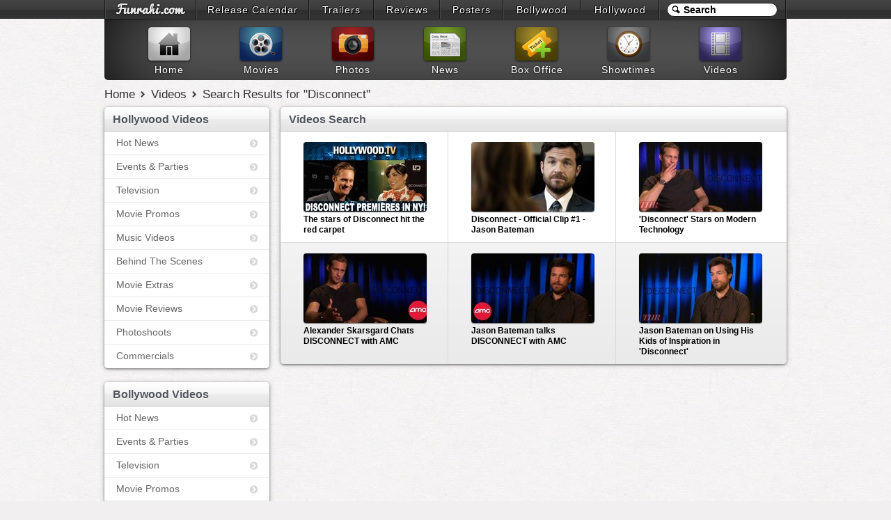

--- FILE ---
content_type: text/html; charset=UTF-8
request_url: https://www.funrahi.com/videos/s.php?q=Disconnect
body_size: 3030
content:
<!DOCTYPE html>
<html>

<head>
<meta http-equiv="Content-Type" content="text/html; charset=utf-8" />
<title>Videos Search - Funrahi</title>
<link rel="stylesheet" href="https://cdn.funrahi.com/s/b.css" />
<link rel="stylesheet" href="https://cdn.funrahi.com/v/p.css" />
<script src="https://cdn.funrahi.com/js/g.js"></script>
<link rel="icon" href="https://cdn.funrahi.com/favicon.ico" type="image/x-icon" />
<link rel="shortcut icon" href="https://cdn.funrahi.com/favicon.ico" type="image/x-icon" />
<link rel="apple-touch-icon" href="https://cdn.funrahi.com/apple-touch-icon.png" />
<link rel="publisher" href="https://plus.google.com/115064599715682521974" />
<meta name="robots" content="noindex, follow" />
<meta property="fb:app_id" content="168382119941663" />
<meta property="fb:admins" content="100002844975902" />
<meta property="og:site_name" content="Funrahi" />
<meta property="og:title" content="News Search - Funrahi" itemprop="name" />
<meta property="og:type" content="article" />
<meta property="og:image" content="https://cdn.funrahi.com/logo.jpg" itemprop="image" />
<meta name="description" content="Search Hollywood and Bollywood Videos on Funrahi.com" itemprop="description" property="og:description" />
<link rel="canonical" href="https://www.funrahi.com/news/s.php" itemprop="url" property="og:url" />
</head>

<body itemscope itemtype="http://schema.org/WebPage">

<div id="a">
<div id="b">
<ol>
<li style="width:129px;"><a id="fr-top-logo" href="https://www.funrahi.com/"></a></li>
<li style="width:160px;"><a href="https://www.funrahi.com/release-calendar/">Release Calendar</a></li>
<li style="width:91px;"><a href="https://www.funrahi.com/trailers/">Trailers</a></li>
<li style="width:93px;"><a href="https://www.funrahi.com/reviews/">Reviews</a></li>
<li style="width:89px;"><a href="https://www.funrahi.com/posters/">Posters</a></li>
<li style="width:109px;"><a href="https://www.funrahi.com/bollywood/">Bollywood</a></li>
<li style="width:111px;"><a href="https://www.funrahi.com/hollywood/">Hollywood</a></li>
</ol>
<form action="https://www.funrahi.com/s.php">
<div id="c">
<input id="d" type="text" name="q" value="Search" title="Search" autocomplete="off" /><input type="hidden" name="cx" value="partner-pub-2876601830858075:9165369638" /><input type="hidden" name="cof" value="FORID:10" /><input type="hidden" name="ie" value="UTF-8" /><script>search('#d');</script>
</div>
</form>
</div>
</div>
<div id="e">
<div id="f">
<a href="https://www.funrahi.com"><div id="g1"></div><span>Home</span></a>
<a href="https://www.funrahi.com/movies/"><div id="g2"></div><span>Movies</span></a>
<a href="https://www.funrahi.com/photos/"><div id="g3"></div><span>Photos</span></a>
<a href="https://www.funrahi.com/news/"><div id="g4"></div><span>News</span></a>
<a href="https://www.funrahi.com/boxoffice/"><div id="g5"></div><span>Box Office</span></a>
<a href="https://www.funrahi.com/showtimes/"><div id="g6"></div><span>Showtimes</span></a>
<a href="https://www.funrahi.com/videos/"><div id="g7"></div><span>Videos</span></a>
</div>
</div>
<script type="text/javascript">var _gaq=_gaq||[];_gaq.push(['_setAccount','UA-21425032-1']);_gaq.push(['_trackPageview']);(function(){var ga=document.createElement('script');ga.type='text/javascript';ga.async=true;ga.src=('https:'==document.location.protocol?'https://ssl':'http://www')+'.google-analytics.com/ga.js';var s=document.getElementsByTagName('script')[0];s.parentNode.insertBefore(ga,s);})();</script>
<div id="n" itemprop="breadcrumb">
<a href="https://www.funrahi.com/">Home</a>
<a href="https://www.funrahi.com/videos/">Videos</a>
<a href="https://www.funrahi.com/videos/s.php?q=Disconnect">Search Results for "Disconnect"</a>
</div>

<div id="k">

<div id="cat-left">


<div class="cat-menu">
<h2>Hollywood Videos</h2>
<ul>
<li><a href="https://www.funrahi.com/videos/h/hot-news/">Hot News</a></li>
<li><a href="https://www.funrahi.com/videos/h/events-and-parties/">Events &amp; Parties</a></li>
<li><a href="https://www.funrahi.com/videos/h/television/">Television</a></li>
<li><a href="https://www.funrahi.com/videos/h/movie-promos/">Movie Promos</a></li>
<li><a href="https://www.funrahi.com/videos/h/music-videos/">Music Videos</a></li>
<li><a href="https://www.funrahi.com/videos/h/behind-the-scenes/">Behind The Scenes</a></li>
<li><a href="https://www.funrahi.com/videos/h/movie-extras/">Movie Extras</a></li>
<li><a href="https://www.funrahi.com/videos/h/movie-reviews/">Movie Reviews</a></li>
<li><a href="https://www.funrahi.com/videos/h/photoshoots/">Photoshoots</a></li>
<li><a href="https://www.funrahi.com/videos/h/commercials/">Commercials</a></li>
</ul>
</div>

<div class="cat-menu">
<h2>Bollywood Videos</h2>
<ul>
<li><a href="https://www.funrahi.com/videos/b/hot-news/">Hot News</a></li>
<li><a href="https://www.funrahi.com/videos/b/events-and-parties/">Events &amp; Parties</a></li>
<li><a href="https://www.funrahi.com/videos/b/television/">Television</a></li>
<li><a href="https://www.funrahi.com/videos/b/movie-promos/">Movie Promos</a></li>
<li><a href="https://www.funrahi.com/videos/b/music-videos/">Music Videos</a></li>
<li><a href="https://www.funrahi.com/videos/b/behind-the-scenes/">Behind The Scenes</a></li>
<li><a href="https://www.funrahi.com/videos/b/movie-extras/">Movie Extras</a></li>
<li><a href="https://www.funrahi.com/videos/b/movie-reviews/">Movie Reviews</a></li>
<li><a href="https://www.funrahi.com/videos/b/photoshoots/">Photoshoots</a></li>
<li><a href="https://www.funrahi.com/videos/b/commercials/">Commercials</a></li>
</ul>
</div>


</div>


<div id="cat-right">

<div class="videos-table-cont cat-videos">
<h2>Videos Search</h2>
<table class="cat-video-table" border="0" cellspacing="0" cellpadding="0">
<tr>
<td>
<a href="https://www.funrahi.com/videos/h/events-and-parties/the-stars-of-disconnect-hit-the-red-carpet/401/">
<img src="/c.gif" data-original="https://c.funrahi.com/videos/h/events-and-parties/t/2013/04/401.jpg" alt="The stars of Disconnect hit the red carpet" />
<span>The stars of Disconnect hit the red carpet</span>
</a>
</td>
<td>
<a href="https://www.funrahi.com/videos/h/movie-promos/disconnect-official-clip-1-jason-bateman/206/">
<img src="/c.gif" data-original="https://c.funrahi.com/videos/h/movie-promos/t/2013/04/206.jpg" alt="Disconnect - Official Clip #1 - Jason Bateman" />
<span>Disconnect - Official Clip #1 - Jason Bateman</span>
</a>
</td>
<td>
<a href="https://www.funrahi.com/videos/h/movie-extras/disconnect-stars-on-modern-technology/80/">
<img src="/c.gif" data-original="https://c.funrahi.com/videos/h/movie-extras/t/2013/04/80.jpg" alt="'Disconnect' Stars on Modern Technology" />
<span>'Disconnect' Stars on Modern Technology</span>
</a>
</td>

</tr>
<tr>
<td>
<a href="https://www.funrahi.com/videos/h/movie-extras/alexander-skarsgard-chats-disconnect-with-amc/76/">
<img src="/c.gif" data-original="https://c.funrahi.com/videos/h/movie-extras/t/2013/04/76.jpg" alt="Alexander Skarsgard Chats DISCONNECT with AMC" />
<span>Alexander Skarsgard Chats DISCONNECT with AMC</span>
</a>
</td>
<td>
<a href="https://www.funrahi.com/videos/h/movie-extras/jason-bateman-talks-disconnect-with-amc/77/">
<img src="/c.gif" data-original="https://c.funrahi.com/videos/h/movie-extras/t/2013/04/77.jpg" alt="Jason Bateman talks DISCONNECT with AMC" />
<span>Jason Bateman talks DISCONNECT with AMC</span>
</a>
</td>
<td>
<a href="https://www.funrahi.com/videos/h/movie-extras/jason-bateman-on-using-his-kids-of-inspiration-in-disconnect/81/">
<img src="/c.gif" data-original="https://c.funrahi.com/videos/h/movie-extras/t/2013/04/81.jpg" alt="Jason Bateman on Using His Kids of Inspiration in 'Disconnect'" />
<span>Jason Bateman on Using His Kids of Inspiration in 'Disconnect'</span>
</a>
</td>
</tr>
</table>

</div>






</div>


</div>

<script>$(".cat-video-table img").lazyload();</script>

<div id="z">
<div id="y">
<div id="w"></div>
<form action="https://www.funrahi.com/s.php">
<div id="v">
<input id="u" type="text" name="q" value="Search Funrahi.com" title="Search Funrahi.com" autocomplete="off" />
<button id="t" type="submit">
<span id="s"></span>
</button>
<input type="hidden" name="cx" value="partner-pub-2876601830858075:9165369638" /><input type="hidden" name="cof" value="FORID:10" /><input type="hidden" name="ie" value="UTF-8" />
</div>
</form>
<script>search('#u','fsh');</script>
</div>
<div id="x">
<div class="z">
<h5>Explore Bollywood</h5>
<div class="y">
<h6>Movies</h6>
<a href="https://www.funrahi.com/trailers/">Trailers</a>
<a href="https://www.funrahi.com/reviews/b/">Reviews</a>
<a href="https://www.funrahi.com/posters/">Posters</a>
<a href="https://www.funrahi.com/release-calendar/hindi-movies/">Release Dates</a>
<a href="https://www.funrahi.com/movies/b/upcoming-releases/">Upcoming Movies</a>
<a href="https://www.funrahi.com/movies/b/new-releases/">In Theaters</a>
<a href="https://www.funrahi.com/movies/b/just-added/">Coming Soon</a>
<a href="https://www.funrahi.com/movies/b/new-on-dvd/">New on DVD</a>
<a href="https://www.funrahi.com/movies/b/new-on-bluray/">New on Bluray</a>
<h6>News</h6>
<a href="https://www.funrahi.com/news/bollywood/daily/">Daily News</a>
<a href="https://www.funrahi.com/news/bollywood/movies/">Movie News</a>
<a href="https://www.funrahi.com/news/bollywood/music/">Music News</a>
<a href="https://www.funrahi.com/news/bollywood/industry/">Industry News</a>
</div>
<div class="x">
<h6>Photos</h6>
<a href="https://www.funrahi.com/photos/b/">Bollywood Photos</a>
<a href="https://www.funrahi.com/photos/t/">Tollywood Photos</a>
<h6>Videos</h6>
<a href="https://www.funrahi.com/videos/b/hot-news/">Hot News</a>
<a href="https://www.funrahi.com/videos/b/events-and-parties/">Events &amp; Parties</a>
<a href="https://www.funrahi.com/videos/b/television/">Television</a>
<a href="https://www.funrahi.com/videos/b/movie-promos/">Movie Promos</a>
<a href="https://www.funrahi.com/videos/b/music-videos/">Music Videos</a>
<a href="https://www.funrahi.com/videos/b/behind-the-scenes/">Behind The Scenes</a>
<a href="https://www.funrahi.com/videos/b/movie-extras/">Movie Extras</a>
<a href="https://www.funrahi.com/videos/b/movie-reviews/">Movie Reviews</a>
<a href="https://www.funrahi.com/videos/b/photoshoots/">Photoshoots</a>
<a href="https://www.funrahi.com/videos/b/commercials/">Commercials</a>
</div>
<h6>Box Office</h6>
<a href="https://www.funrahi.com/boxoffice/b/weekly/">India - Weekly Box Office Collections</a>
<a href="https://www.funrahi.com/news/bollywood/domestic-box-office/">Domestic Box Office Reports</a>
<a href="https://www.funrahi.com/news/bollywood/foreign-box-office/">Overseas Box Office Reports</a>
<a href="https://www.funrahi.com/boxoffice/b/">Bollywood Movies Social Media Stats</a>
<div id="chooseContent">
<span>Choose your content location:</span>
<ul class="c">
<li><a href="https://www.funrahi.com/?p=in">Worldwide</a></li>
<li><a href="https://www.funrahi.com/?p=in">India</a></li>
<li><a href="https://www.funrahi.com/?p=us">United States</a></li>
</ul>
</div>
</div>
<div class="z">
<h5>Explore Hollywood</h5>
<div class="y">
<h6>Movies</h6>
<a href="https://www.funrahi.com/trailers/">Trailers</a>
<a href="https://www.funrahi.com/reviews/h/">Reviews</a>
<a href="https://www.funrahi.com/posters/">Posters</a>
<a href="https://www.funrahi.com/release-calendar/english-movies/">Release Dates</a>
<a href="https://www.funrahi.com/movies/h/upcoming-releases/">Upcoming Movies</a>
<a href="https://www.funrahi.com/movies/h/new-releases/">In Theaters</a>
<a href="https://www.funrahi.com/movies/h/just-added/">Coming Soon</a>
<a href="https://www.funrahi.com/movies/h/new-on-dvd/">New on DVD</a>
<a href="https://www.funrahi.com/movies/h/new-on-bluray/">New on Bluray</a>
<a href="https://www.funrahi.com/release-calendar/english-movies-dvd/">DVD Release Dates</a>
<a href="https://www.funrahi.com/release-calendar/english-movies-bluray/">Bluray Release Dates</a>
<h6>News</h6>
<a href="https://www.funrahi.com/news/hollywood/daily/">Daily News</a>
<a href="https://www.funrahi.com/news/hollywood/movies/">Movie News</a>
<a href="https://www.funrahi.com/news/hollywood/music/">Music News</a>
<a href="https://www.funrahi.com/news/hollywood/industry/">Industry News</a>
</div>
<div class="x">
<h6>Photos</h6>
<a href="https://www.funrahi.com/photos/h/">Hollywood Photos</a>
<h6>Videos</h6>
<a href="https://www.funrahi.com/videos/h/hot-news/">Hot News</a>
<a href="https://www.funrahi.com/videos/h/events-and-parties/">Events &amp; Parties</a>
<a href="https://www.funrahi.com/videos/h/television/">Television</a>
<a href="https://www.funrahi.com/videos/h/movie-promos/">Movie Promos</a>
<a href="https://www.funrahi.com/videos/h/music-videos/">Music Videos</a>
<a href="https://www.funrahi.com/videos/h/behind-the-scenes/">Behind The Scenes</a>
<a href="https://www.funrahi.com/videos/h/movie-extras/">Movie Extras</a>
<a href="https://www.funrahi.com/videos/h/movie-reviews/">Movie Reviews</a>
<a href="https://www.funrahi.com/videos/h/photoshoots/">Photoshoots</a>
<a href="https://www.funrahi.com/videos/h/commercials/">Commercials</a>
</div>
<h6>Box Office</h6>
<a href="https://www.funrahi.com/boxoffice/h/daily/">U.S. - Daily Box Office Collections</a>
<a href="https://www.funrahi.com/boxoffice/h/weekly/">U.S. - Weekly Box Office Collections</a>
<a href="https://www.funrahi.com/boxoffice/h/weekend/">U.S. - Weekend Box Office Collections</a>
<a href="https://www.funrahi.com/news/hollywood/domestic-box-office/">Domestic Box Office Reports</a>
<a href="https://www.funrahi.com/news/hollywood/foreign-box-office/">Overseas Box Office Reports</a>
<a href="https://www.funrahi.com/boxoffice/h/">Hollywood Movies Social Media Stats</a>
</div>
<div class="z ml7">
<h5>Other Links</h5>
<a href="https://www.funrahi.com/advertise/" target="_blank">Advertise</a>
<a href="https://www.funrahi.com/contact/" target="_blank">Contact Us</a>
<a href="https://www.funrahi.com/partner-company/" target="_blank">Partner as a Company</a>
<a href="https://www.funrahi.com/partner-content/" target="_blank">Partner as a Content Provider</a>
<a href="https://www.funrahi.com/tos/" target="_blank">Terms of Use</a>
<a href="https://www.funrahi.com/privacy/" target="_blank">Privacy Policy</a>
<h5 class="pt30">Connect with us</h5>
<a href="https://www.facebook.com/funrahi" rel="nofollow" target="_blank">Facebook</a>
<a href="https://www.twitter.com/funrahi" rel="nofollow" target="_blank">Twitter</a>
<a href="https://plus.google.com/115064599715682521974" rel="nofollow" target="_blank">Google+</a>
<a href="https://www.pinterest.com/funrahi" rel="nofollow" target="_blank">Pinterest</a>
<div id="r">Got a news tip ?<br />movie press-kit / promo material, corrections or feedback.<br />Send it to us at:<br />
<a id="q" href="mailto:media@funrahi.com">media@funrahi.com</a>
</div>
</div>
</div>
</div>
<script defer src="https://static.cloudflareinsights.com/beacon.min.js/vcd15cbe7772f49c399c6a5babf22c1241717689176015" integrity="sha512-ZpsOmlRQV6y907TI0dKBHq9Md29nnaEIPlkf84rnaERnq6zvWvPUqr2ft8M1aS28oN72PdrCzSjY4U6VaAw1EQ==" data-cf-beacon='{"version":"2024.11.0","token":"7eafdb5e5d01493dbb737d8809d9e473","r":1,"server_timing":{"name":{"cfCacheStatus":true,"cfEdge":true,"cfExtPri":true,"cfL4":true,"cfOrigin":true,"cfSpeedBrain":true},"location_startswith":null}}' crossorigin="anonymous"></script>
</body>
</html>
